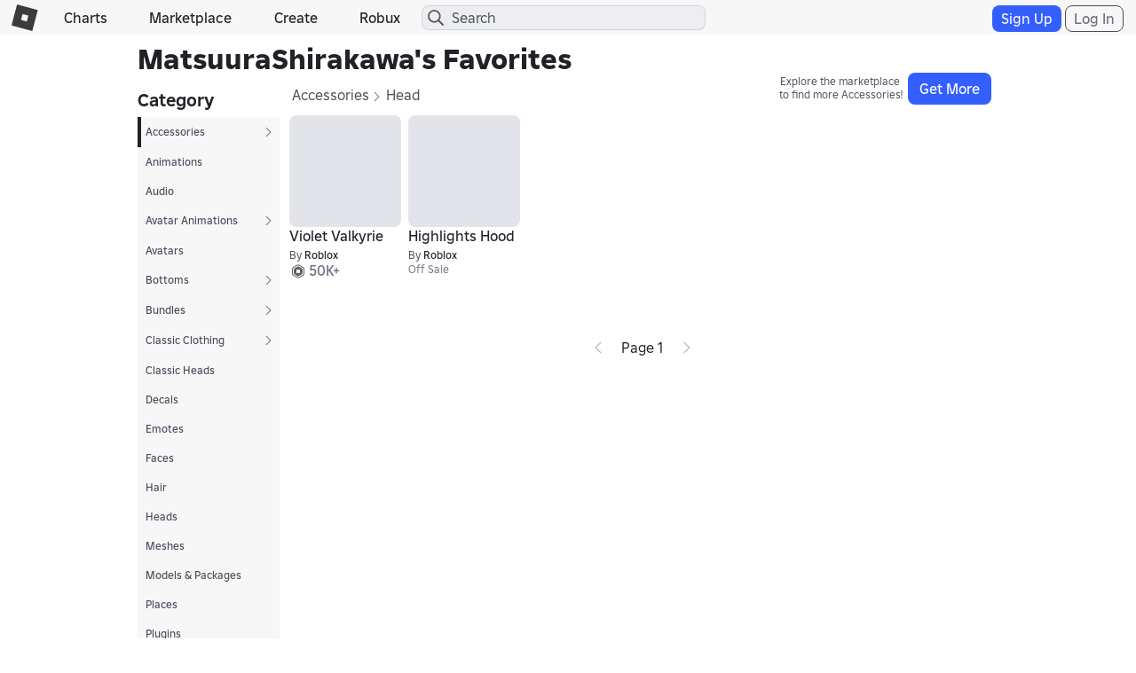

--- FILE ---
content_type: text/css
request_url: https://css.rbxcdn.com/e8453db8697a126c2e16b1e5fa6ce0cdb8faa484cfb989edf6f2f3fb524e1ca0-Favorites.css
body_size: 740
content:
.page-content{padding:0;min-height:350px}@media(max-width:991px){.page-content{padding:0 5px}}@media(max-width:767px){.page-content{padding:0 15px}}.rbx-tabs-vertical .category-tabs .menu-vertical{background-color:#fff}.rbx-tabs-vertical .category-tabs .menu-vertical.light-theme{background-color:#f7f7f8;color:#202227}.rbx-tabs-vertical .category-tabs .menu-vertical.light-theme.remove-panel{background-color:transparent}.light-theme .rbx-tabs-vertical .category-tabs .menu-vertical{background-color:#f7f7f8;color:#202227}.light-theme .rbx-tabs-vertical .category-tabs .menu-vertical.remove-panel{background-color:transparent}.rbx-tabs-vertical .category-tabs .menu-vertical.dark-theme{background-color:#272930;color:#f7f7f8}.rbx-tabs-vertical .category-tabs .menu-vertical.dark-theme.remove-panel{background-color:transparent}.dark-theme .rbx-tabs-vertical .category-tabs .menu-vertical{background-color:#272930;color:#f7f7f8}.dark-theme .rbx-tabs-vertical .category-tabs .menu-vertical.remove-panel{background-color:transparent}.rbx-tabs-vertical .nav-tabs{background-color:#fff}.rbx-tabs-vertical .nav-tabs.light-theme{background-color:#f7f7f8;color:#202227}.rbx-tabs-vertical .nav-tabs.light-theme.remove-panel{background-color:transparent}.light-theme .rbx-tabs-vertical .nav-tabs{background-color:#f7f7f8;color:#202227}.light-theme .rbx-tabs-vertical .nav-tabs.remove-panel{background-color:transparent}.rbx-tabs-vertical .nav-tabs.dark-theme{background-color:#272930;color:#f7f7f8}.rbx-tabs-vertical .nav-tabs.dark-theme.remove-panel{background-color:transparent}.dark-theme .rbx-tabs-vertical .nav-tabs{background-color:#272930;color:#f7f7f8}.dark-theme .rbx-tabs-vertical .nav-tabs.remove-panel{background-color:transparent}.rbx-tabs-vertical .tab-content-group{display:block;position:relative}.rbx-tabs-vertical .tab-content-group:after,.rbx-tabs-vertical .tab-content-group:before{content:" ";display:table}.rbx-tabs-vertical .tab-content-group:after{clear:both}.rbx-tabs-vertical .nav-tabs{display:block;float:left;margin-right:6px;width:150px}.rbx-tabs-vertical .tab-content{width:82%;width:calc(100% - 166px);margin:0}.rbx-tabs-vertical .rbx-tab{width:100%;height:40px}.rbx-tabs-vertical ul{border:none;width:100%}.rbx-tabs-vertical .category-tabs .menu-vertical{margin-right:6px;width:160px}.category-tabs{float:left}.category-dropdown,.subcategory-dropdown{display:none}.open .dropdown-menu{background-color:#fff;border:1px solid #ccc}.nav-tabs>li>a{margin-right:0}.assets-explorer-hide{visibility:hidden}.assets-explorer-main-content{position:relative;margin-bottom:0}.assets-explorer-main-content .item-cards{float:left;width:100%}.assets-explorer-main-content .item-cards thumbnail-2d{float:inherit}.assets-explorer-main-content .item-cards a.creator-name.text-link{display:inline}@media(max-width:767px){.assets-explorer-main-content .item-cards .item-card-container .item-card-name{max-height:48px}}.assets-explorer-main-content .item-cards .item-card-container .item-card-name .icon-premium-small{float:left;margin-right:4px;margin-top:2px}@media(max-width:767px){.assets-explorer-main-content .item-cards .item-card-container .item-card-name .icon-premium-small{background-size:100% auto;width:12px;height:12px;background-position:0 0}}.assets-explorer-main-content .item-cards .restriction-icon{position:absolute;bottom:-2px;left:-2px}.assets-explorer-main-content .pager-holder{float:left}.assets-explorer-main-content .pager-holder .pager{float:none;margin:12px auto}.content{max-width:970px;padding:0}.container-header{height:22px;padding:0 1%}.container-header .assets-explorer-title{float:left}.container-header .header-content{float:right;margin-top:-15px}.container-header .header-content .get-more{float:right;display:inline-block;width:300px;text-align:right;margin:2px 6px 0 0}.container-header .header-content .get-more-text{overflow:hidden;font-size:12px;font-weight:400}.container-header .subcategory-dropdown .dropdown-menu{max-height:400px}.icon-robux-sm{vertical-align:bottom}.recommendations-container{width:84%;width:calc(100% - 166px);float:right}@media(max-width:1024px){.container-header .header-content{display:none}}@media(max-width:767px){.rbx-tabs-vertical .tab-content{width:100%}.category-tabs{display:none}.category-dropdown{display:block}.category-dropdown h2{margin-top:0}.subcategory-dropdown{display:block}.recommendations-container{padding:0;width:100%}.container-header{padding:5px 0 0}.container-header .subcategory-dropdown{display:block;position:relative;width:100%}.place-header{height:auto}}.assets-explorer-join-btn{width:98%;margin:1%}.recommendations-header{height:0;margin-bottom:0}.current-items{-webkit-transition:all,.1s,ease-in-out;-o-transition:all,.1s,ease-in-out;transition:all,.1s,ease-in-out;opacity:1}.current-items:after,.current-items:before{content:" ";display:table}.current-items:after{clear:both}.hide-items{opacity:0}

--- FILE ---
content_type: text/css
request_url: https://css.rbxcdn.com/0c78732112b25b5e37a2649997142acaa78c8111502ba364152ff8f496fbd37e.css
body_size: 353
content:
#MasterContainer div.MediaPlayerControls{position:relative;margin:0;padding:0;width:0;height:0;border:0}#MasterContainer div.MediaPlayerIcon{background-repeat:no-repeat;width:25px;height:25px;border:0}#MasterContainer .MediaPlayerIcon.Play{background-position:0 0;cursor:pointer}#MasterContainer .MediaPlayerIcon.Play:hover{background-position:100% 0}#MasterContainer .MediaPlayerIcon.Pause{background-position:0;cursor:pointer}#MasterContainer .MediaPlayerIcon.Pause:hover{background-position:100%}#MasterContainer .MediaPlayerIcon.Error{background-position:0 100%}

--- FILE ---
content_type: application/javascript
request_url: https://js.rbxcdn.com/e59821e72af2fd66a42e49821454df6c47da88f90b97d22c97b23bbcd5394212-Favorites.js
body_size: 11971
content:
!function(){var a={414:function(e,t,a){var r={"./assetsExplorerComponent.js":25};function s(e){e=i(e);return a(e)}function i(e){if(a.o(r,e))return r[e];e=new Error("Cannot find module '"+e+"'");throw e.code="MODULE_NOT_FOUND",e}s.keys=function(){return Object.keys(r)},s.resolve=i,(e.exports=s).id=414},591:function(e,t,a){var r={"./assetsConstants.js":267,"./experimentConstants.js":881};function s(e){e=i(e);return a(e)}function i(e){if(a.o(r,e))return r[e];e=new Error("Cannot find module '"+e+"'");throw e.code="MODULE_NOT_FOUND",e}s.keys=function(){return Object.keys(r)},s.resolve=i,(e.exports=s).id=591},827:function(e,t,a){var r={"./assetsExplorerController.js":791};function s(e){e=i(e);return a(e)}function i(e){if(a.o(r,e))return r[e];e=new Error("Cannot find module '"+e+"'");throw e.code="MODULE_NOT_FOUND",e}s.keys=function(){return Object.keys(r)},s.resolve=i,(e.exports=s).id=827},986:function(e,t,a){var r={"./assetsMessageService.js":253,"./assetsService.js":624};function s(e){e=i(e);return a(e)}function i(e){if(a.o(r,e))return r[e];e=new Error("Cannot find module '"+e+"'");throw e.code="MODULE_NOT_FOUND",e}s.keys=function(){return Object.keys(r)},s.resolve=i,(e.exports=s).id=986},583:function(e,t,a){var r={"./itemCardUtility.js":13};function s(e){e=i(e);return a(e)}function i(e){if(a.o(r,e))return r[e];e=new Error("Cannot find module '"+e+"'");throw e.code="MODULE_NOT_FOUND",e}s.keys=function(){return Object.keys(r)},s.resolve=i,(e.exports=s).id=583},471:function(e,t,a){var r={"./components/templates/assetsExplorer.html":712};function s(e){e=i(e);return a(e)}function i(e){if(a.o(r,e))return r[e];e=new Error("Cannot find module '"+e+"'");throw e.code="MODULE_NOT_FOUND",e}s.keys=function(){return Object.keys(r)},s.resolve=i,(e.exports=s).id=471},394:function(e,t,a){var r={"./favoritesComponent.js":331};function s(e){e=i(e);return a(e)}function i(e){if(a.o(r,e))return r[e];e=new Error("Cannot find module '"+e+"'");throw e.code="MODULE_NOT_FOUND",e}s.keys=function(){return Object.keys(r)},s.resolve=i,(e.exports=s).id=394},410:function(e,t,a){var r={"./favoritesConstants.js":600};function s(e){e=i(e);return a(e)}function i(e){if(a.o(r,e))return r[e];e=new Error("Cannot find module '"+e+"'");throw e.code="MODULE_NOT_FOUND",e}s.keys=function(){return Object.keys(r)},s.resolve=i,(e.exports=s).id=410},490:function(e,t,a){var r={"./favoritesContentController.js":156};function s(e){e=i(e);return a(e)}function i(e){if(a.o(r,e))return r[e];e=new Error("Cannot find module '"+e+"'");throw e.code="MODULE_NOT_FOUND",e}s.keys=function(){return Object.keys(r)},s.resolve=i,(e.exports=s).id=490},989:function(e,t,a){var r={"./favoritesService.js":711};function s(e){e=i(e);return a(e)}function i(e){if(a.o(r,e))return r[e];e=new Error("Cannot find module '"+e+"'");throw e.code="MODULE_NOT_FOUND",e}s.keys=function(){return Object.keys(r)},s.resolve=i,(e.exports=s).id=989},866:function(e,t,a){var r={"./components/templates/favorites.html":94};function s(e){e=i(e);return a(e)}function i(e){if(a.o(r,e))return r[e];e=new Error("Cannot find module '"+e+"'");throw e.code="MODULE_NOT_FOUND",e}s.keys=function(){return Object.keys(r)},s.resolve=i,(e.exports=s).id=866},525:function(e){function i(e){return e.replace(/([a-z])([A-Z])/g,"$1-$2").toLowerCase()}function n(e){return e.split("/").pop().replace(".html","")}var t={importFilesUnderPath:function(e){e.keys().forEach(e)},templateCacheGenerator:function(e,t,r,s){return e.module(t,[]).run(["$templateCache",function(a){r&&r.keys().forEach(function(e){var t=i(n(e));a.put(t,r(e))}),s&&s.keys().forEach(function(e){var t=i(n(e));a.put(t,s(e).replace(/<\/?script[^>]*>/gi,""))})}])}};e.exports=t},837:function(e,t,a){"use strict";var r=a(127),r=a.n(r),o=a(577),r=r().module("assetsExplorer",["robloxApp","assetsExplorerAppTemplates","ui.bootstrap","thumbnails","cursorPagination","ui.router","cursorPagination","verticalMenu"]).config(["$stateProvider","$urlRouterProvider","$locationProvider","languageResourceProvider",function(e,t,a,r){var s=new o.TranslationResourceProvider,i=s.getTranslationResource("Feature.Inventory"),n=s.getTranslationResource("Common.AssetTypes"),s=s.getTranslationResource("CommonUI.Controls");r.setTranslationResources([i,n,s]);s=window.location.href;-1!==s.indexOf("#")&&-1===s.indexOf("#!")&&(window.location.href=s.replace("#","#!")),a.html5Mode(!1),a.hashPrefix("!");n=(n.get("Label.Accessories")||"accessories").toLowerCase();t.otherwise("/".concat(n)),e.state("category",{url:"/{categoryName}"}),e.state("subcategory",{url:"/{categoryName}/{subcategoryName}"})}]);t.A=r},25:function(e,t,a){"use strict";a.r(t);var r={templateUrl:"assets-explorer",bindings:{userId:"<",assetsPager:"<",assets:"<",currentData:"<",pageType:"<",showCreatorName:"<",categories:"<",canViewInventory:"<"},controller:"assetsExplorerController"};a(837).A.component("assetsExplorer",r),t.default=r},267:function(e,t,a){"use strict";a.r(t);var r=a(577),s=a(837),a=a(106),r={endpoints:{getCatalogMetadata:{url:"".concat(r.EnvironmentUrls.catalogApi,"/v1/catalog/metadata"),retryable:!0,withCredentials:!0},getAssetToCatalogCategory:{url:"".concat(r.EnvironmentUrls.catalogApi,"/v1/asset-to-category")},getAssetToCatalogSubcategory:{url:"".concat(r.EnvironmentUrls.catalogApi,"/v1/asset-to-subcategory")},postItemDetails:{url:"".concat(r.EnvironmentUrls.catalogApi,"/v1/catalog/items/details"),retryable:!0,withCredentials:!0}},types:{myGames:"MyGames",otherGames:"OtherGames",privateServers:"PrivateServers",myPrivateServers:"MyPrivateServers",otherPrivateServers:"OtherPrivateServers",place:"Place",places:"Places",badges:"Badges",gamePasses:"Game Passes",avatarAnimations:"AvatarAnimations",badge:"Badge",gamePass:"GamePass",decal:"Decal",model:"Model",audio:"Audio",video:"Video",plugin:"Plugin",animation:"Animation",meshPart:"MeshPart",accessories:"Accessories"},assetTypeIds:{badge:21,gamePass:34,place:9,avatar:16,bundle:32},itemTypes:{asset:"asset",badge:"badge",game:"game",gamePass:"gamePass",bundle:"bundle",avatar:"avatar"},favorites:"favorites",catalog:"catalog",library:"library",currentCatalogContext:"2",defaultLayoutData:{isPremiumIconOnItemTilesEnabled:!1,isPremiumPriceOnItemTilesEnabled:!1},userTypes:{user:1,group:2},robloxSystemUserId:1,dynamicHeadRestrictionName:"Live",collectibleRestrictionName:"Collectible",itemRestrictionTypes:{thirteenPlus:"ThirteenPlus",limitedUnique:"LimitedUnique",limited:"Limited",rthro:"Rthro",dynamicHead:"Live",collectible:"Collectible"},itemRestrictionIcons:{thirteenPlus:"icon-thirteen-plus-label",limited:"icon-limited-label",limitedUnique:"icon-limited-unique-label",thirteenPlusLimited:"icon-thirteen-plus-limited-label",thirteenPlusLimitedUnique:"icon-thirteen-plus-limited-unique-label",rthroLabel:"icon-rthro-label",rthroLimitedLabel:"icon-rthro-limited-label",dynamicHead:"icon-default-dynamichead",collectible:"icon-limited-unique-label"},itemType:{asset:1,bundle:2,look:3},userTypesString:{user:"User",group:"Group"},bundleMarketplaceCategoryMapping:{1:{category:17},4:{category:4,subcategory:66},2:{category:12,subcategory:38}},creatorStoreAssetTypeIds:Object.keys(a.J).map(Number),creatorStoreAssetAbsoluteUrl:"https://create.".concat(r.EnvironmentUrls.domain,"/store/asset/{assetId}?assetType={assetType}&externalSource=www"),favoriteCategories:[{name:"Classic Heads",displayName:"Classic Heads",categoryType:"Head",items:[{name:"Classic Heads",displayName:"Classic Heads",id:17,type:"AssetType",categoryType:"Head"}]},{name:"Faces",displayName:"Faces",categoryType:"Face",items:[{name:"Faces",displayName:"Faces",id:18,type:"AssetType",categoryType:"Face"}]},{name:"Decals",displayName:"Decals",categoryType:"Decal",items:[{name:"Decals",displayName:"Decals",id:13,type:"AssetType",categoryType:"Decal"}]},{name:"Models",displayName:"Models & Packages",categoryType:"Model",items:[{name:"Models & Packages",displayName:"Models & Packages",id:10,type:"AssetType",categoryType:"Model"}]},{name:"Plugins",displayName:"Plugins",categoryType:"Plugin",items:[{name:"Plugins",displayName:"Plugins",id:38,type:"AssetType",categoryType:"Plugin"}]},{name:"Animations",displayName:"Animations",categoryType:"Animation",items:[{name:"Animations",displayName:"Animations",id:24,type:"AssetType",categoryType:"Animation"}]},{name:"Audio",displayName:"Audio",categoryType:"Audio",items:[{name:"Audio",displayName:"Audio",id:3,type:"AssetType",categoryType:"Audio"}]},{name:"MeshParts",displayName:"Meshes",categoryType:"MeshPart",items:[{name:"Meshes",displayName:"Meshes",id:40,type:"AssetType",categoryType:"MeshPart"}]},{name:"Heads",displayName:"Heads",categoryType:"DynamicHead",items:[{name:"Heads",displayName:"Heads",id:4,type:"Bundle",categoryType:"DynamicHead"}]},{name:"Video",displayName:"Video",categoryType:"Video",items:[{name:"Video",displayName:"Video",id:62,type:"AssetType",categoryType:"Video"}]},{name:"Bundles",displayName:"Bundles",categoryType:"Bundle",items:[{name:"Body Parts",displayName:"Body Parts",id:1,type:"Bundle",categoryType:"BodyParts"},{name:"Avatar Animations",displayName:"Avatar Animations",id:2,type:"Bundle",categoryType:"AvatarAnimations"}]},{name:"Accessories",displayName:"Accessories",categoryType:"Accessories",items:[{name:"Head",displayName:"Head",id:8,type:"AssetType",categoryType:"Hat"},{name:"Face",displayName:"Face",id:42,type:"AssetType",categoryType:"FaceAccessory"},{name:"Neck",displayName:"Neck",id:43,type:"AssetType",categoryType:"NeckAccessory"},{name:"Shoulder",displayName:"Shoulder",id:44,type:"AssetType",categoryType:"ShoulderAccessory"},{name:"Front",displayName:"Front",id:45,type:"AssetType",categoryType:"FrontAccessory"},{name:"Back",displayName:"Back",id:46,type:"AssetType",categoryType:"BackAccessory"},{name:"Waist",displayName:"Waist",id:47,type:"AssetType",categoryType:"WaistAccessory"},{name:"Gear",displayName:"Gear",id:19,type:"AssetType",categoryType:"Gear"}]},{name:"Classic Clothing",displayName:"Classic Clothing",categoryType:"ClassicClothing",items:[{name:"Classic T-shirts",displayName:"Classic T-shirts",id:2,type:"AssetType",categoryType:"TShirt"},{name:"Classic Shirts",displayName:"Classic Shirts",id:11,type:"AssetType",categoryType:"Shirt"},{name:"Classic Pants",displayName:"Classic Pants",id:12,type:"AssetType",categoryType:"Pants"}]},{name:"Hair Accessories",displayName:"Hair",categoryType:"HairAccessory",items:[{name:"Hair",displayName:"Hair",id:41,type:"AssetType",categoryType:"HairAccessory"}]},{name:"Tops",displayName:"Tops",categoryType:"Tops",items:[{name:"T-shirts",displayName:"T-shirts",id:64,type:"AssetType",categoryType:"TShirtAccessory"},{name:"Shirts",displayName:"Shirts",id:65,type:"AssetType",categoryType:"ShirtAccessory"},{name:"Sweaters",displayName:"Sweaters",id:68,type:"AssetType",categoryType:"SweaterAccessory"},{name:"Jackets",displayName:"Jackets",id:67,type:"AssetType",categoryType:"JacketAccessory"}]},{name:"Bottoms",displayName:"Bottoms",categoryType:"Bottoms",items:[{name:"Pants",displayName:"Pants",id:66,type:"AssetType",categoryType:"PantsAccessory"},{name:"Shorts",displayName:"Shorts",id:69,type:"AssetType",categoryType:"ShortsAccessory"},{name:"Skirts",displayName:"Skirts",id:72,type:"AssetType",categoryType:"SkirtsAccessory"}]},{name:"Shoes",displayName:"Shoes",categoryType:"Shoes",items:[{name:"Left Shoe",displayName:"Left Shoe",id:70,type:"AssetType",categoryType:"LeftShoeAccessory"},{name:"Right Shoe",displayName:"Right Shoe",id:71,type:"AssetType",categoryType:"RightShoeAccessory"}]},{name:"Emote Animations",displayName:"Emotes",categoryType:"EmoteAnimation",items:[{name:"Emotes",displayName:"Emotes",id:61,type:"AssetType",categoryType:"EmoteAnimation"}]},{name:"Places",displayName:"Places",categoryType:"Place",items:[{name:"Places",displayName:"Places",id:9,type:"AssetType",categoryType:"Place"}]},{name:"Avatar Animations",displayName:"Avatar Animations",categoryType:"AvatarAnimations",items:[{name:"Run",displayName:"Run",id:53,type:"AssetType",categoryType:"AvatarAnimations"},{name:"Walk",displayName:"Walk",id:55,type:"AssetType",categoryType:"AvatarAnimations"},{name:"Fall",displayName:"Fall",id:50,type:"AssetType",categoryType:"AvatarAnimations"},{name:"Jump",displayName:"Jump",id:52,type:"AssetType",categoryType:"AvatarAnimations"},{name:"Idle",displayName:"Idle",id:51,type:"AssetType",categoryType:"AvatarAnimations"},{name:"Swim",displayName:"Swim",id:54,type:"AssetType",categoryType:"AvatarAnimations"},{name:"Climb",displayName:"Climb",id:48,type:"AssetType",categoryType:"AvatarAnimations"}]}],inventoryCategories:[{name:"Classic Heads",displayName:"Classic Heads",categoryType:"Head",items:[{name:"Classic Heads",displayName:"Classic Heads",id:17,type:"AssetType",categoryType:"Head"}]},{name:"Faces",displayName:"Faces",categoryType:"Face",items:[{name:"Faces",displayName:"Faces",id:18,type:"AssetType",categoryType:"Face"}]},{name:"Decals",displayName:"Decals",categoryType:"Decal",items:[{name:"Decals",displayName:"Decals",id:13,type:"AssetType",categoryType:"Decal"}]},{name:"Models",displayName:"Models & Packages",categoryType:"Model",items:[{name:"Models & Packages",displayName:"Models & Packages",id:10,type:"AssetType",categoryType:"Model"}]},{name:"Plugins",displayName:"Plugins",categoryType:"Plugin",items:[{name:"Plugins",displayName:"Plugins",id:38,type:"AssetType",categoryType:"Plugin"}]},{name:"Animations",displayName:"Animations",categoryType:"Animation",items:[{name:"Animations",displayName:"Animations",id:24,type:"AssetType",categoryType:"Animation"}]},{name:"Audio",displayName:"Audio",categoryType:"Audio",items:[{name:"Audio",displayName:"Audio",id:3,type:"AssetType",categoryType:"Audio"}]},{name:"MeshParts",displayName:"Meshes",categoryType:"MeshPart",items:[{name:"Meshes",displayName:"Meshes",id:40,type:"AssetType",categoryType:"MeshPart"}]},{name:"Heads",displayName:"Heads",categoryType:"DynamicHead",items:[{name:"Heads",displayName:"Heads",id:4,type:"Bundle",categoryType:"DynamicHead"}]},{name:"Video",displayName:"Video",categoryType:"Video",items:[{name:"Video",displayName:"Video",id:62,type:"AssetType",categoryType:"Video"}]},{name:"Bundles",displayName:"Bundles",categoryType:"Bundle",items:[{name:"Body Parts",displayName:"Body Parts",id:1,type:"Bundle",categoryType:"BodyParts"}]},{name:"Accessories",displayName:"Accessories",categoryType:"Accessories",items:[{name:"Head",displayName:"Head",id:8,type:"AssetType",categoryType:"Hat"},{name:"Face",displayName:"Face",id:42,type:"AssetType",categoryType:"FaceAccessory"},{name:"Neck",displayName:"Neck",id:43,type:"AssetType",categoryType:"NeckAccessory"},{name:"Shoulder",displayName:"Shoulder",id:44,type:"AssetType",categoryType:"ShoulderAccessory"},{name:"Front",displayName:"Front",id:45,type:"AssetType",categoryType:"FrontAccessory"},{name:"Back",displayName:"Back",id:46,type:"AssetType",categoryType:"BackAccessory"},{name:"Waist",displayName:"Waist",id:47,type:"AssetType",categoryType:"WaistAccessory"},{name:"Gear",displayName:"Gear",id:19,type:"AssetType",categoryType:"Gear"}]},{name:"Classic Clothing",displayName:"Classic Clothing",categoryType:"ClassicClothing",items:[{name:"Classic T-shirts",displayName:"Classic T-shirts",id:2,type:"AssetType",categoryType:"TShirt"},{name:"Classic Shirts",displayName:"Classic Shirts",id:11,type:"AssetType",categoryType:"Shirt"},{name:"Classic Pants",displayName:"Classic Pants",id:12,type:"AssetType",categoryType:"Pants"}]},{name:"Hair Accessories",displayName:"Hair",categoryType:"HairAccessory",items:[{name:"Hair",displayName:"Hair",id:41,type:"AssetType",categoryType:"HairAccessory"}]},{name:"Tops",displayName:"Tops",categoryType:"Tops",items:[{name:"T-shirts",displayName:"T-shirts",id:64,type:"AssetType",categoryType:"TShirtAccessory"},{name:"Shirts",displayName:"Shirts",id:65,type:"AssetType",categoryType:"ShirtAccessory"},{name:"Sweaters",displayName:"Sweaters",id:68,type:"AssetType",categoryType:"SweaterAccessory"},{name:"Jackets",displayName:"Jackets",id:67,type:"AssetType",categoryType:"JacketAccessory"}]},{name:"Bottoms",displayName:"Bottoms",categoryType:"Bottoms",items:[{name:"Pants",displayName:"Pants",id:66,type:"AssetType",categoryType:"PantsAccessory"},{name:"Shorts",displayName:"Shorts",id:69,type:"AssetType",categoryType:"ShortsAccessory"},{name:"Skirts",displayName:"Skirts",id:72,type:"AssetType",categoryType:"SkirtsAccessory"}]},{name:"Shoes",displayName:"Shoes",categoryType:"Shoes",items:[{name:"Left Shoe",displayName:"Left Shoe",id:70,type:"AssetType",categoryType:"LeftShoeAccessory"},{name:"Right Shoe",displayName:"Right Shoe",id:71,type:"AssetType",categoryType:"RightShoeAccessory"}]},{name:"Emote Animations",displayName:"Emotes",categoryType:"EmoteAnimation",items:[{name:"Emotes",displayName:"Emotes",id:61,type:"AssetType",categoryType:"EmoteAnimation"}]},{name:"Places",displayName:"Places",categoryType:"Place",items:[{name:"Places",displayName:"Places",id:9,type:"AssetType",categoryType:"Place"}]},{name:"Badges",displayName:"Badges",categoryType:"Badge",items:[{name:"Badges",displayName:"Badges",id:21,type:"AssetType",categoryType:"Badge"}]},{name:"Game Passes",displayName:"Passes",categoryType:"GamePass",items:[{name:"Passes",displayName:"Passes",id:34,type:"AssetType",categoryType:"GamePass"}]},{name:"Avatar Animations",displayName:"Avatar Animations",categoryType:"AvatarAnimations",items:[{name:"Run",displayName:"Run",id:53,type:"AssetType",categoryType:"AvatarAnimations"},{name:"Walk",displayName:"Walk",id:55,type:"AssetType",categoryType:"AvatarAnimations"},{name:"Fall",displayName:"Fall",id:50,type:"AssetType",categoryType:"AvatarAnimations"},{name:"Jump",displayName:"Jump",id:52,type:"AssetType",categoryType:"AvatarAnimations"},{name:"Idle",displayName:"Idle",id:51,type:"AssetType",categoryType:"AvatarAnimations"},{name:"Swim",displayName:"Swim",id:54,type:"AssetType",categoryType:"AvatarAnimations"},{name:"Climb",displayName:"Climb",id:48,type:"AssetType",categoryType:"AvatarAnimations"}]}]};s.A.constant("assetsConstants",r),t.default=r},881:function(e,t,a){"use strict";a.r(t);var r=a(577),s=r.EnvironmentUrls.apiGatewayUrl,r={getExperimentationValues:function(e,t,a){return{url:"".concat(s,"/product-experimentation-platform/v1/projects/").concat(e,"/layers/").concat(t,"/values?parameters=").concat(a.join(",")),withCredentials:!0}}};t.default={url:r,parameterNames:{},layerNames:{},defaultProjectId:1}},791:function(e,t,a){"use strict";a.r(t);var c=a(577),r=a(837),l=a(907);function i(t,e){var a,r=Object.keys(t);return Object.getOwnPropertySymbols&&(a=Object.getOwnPropertySymbols(t),e&&(a=a.filter(function(e){return Object.getOwnPropertyDescriptor(t,e).enumerable})),r.push.apply(r,a)),r}function m(r){for(var e=1;e<arguments.length;e++){var s=null!=arguments[e]?arguments[e]:{};e%2?i(Object(s),!0).forEach(function(e){var t,a;t=r,e=s[a=e],a in t?Object.defineProperty(t,a,{value:e,enumerable:!0,configurable:!0,writable:!0}):t[a]=e}):Object.getOwnPropertyDescriptors?Object.defineProperties(r,Object.getOwnPropertyDescriptors(s)):i(Object(s)).forEach(function(e){Object.defineProperty(r,e,Object.getOwnPropertyDescriptor(s,e))})}return r}function s(t,a,r,i,n){var o=this;o.itemDetailCache={};var s=m({},r.defaultLayoutData);o.makeUrlFriendly=i.makeUrlFriendly,o.shouldShowPremiumIcon=function(e){return!!s.isPremiumIconOnItemTilesEnabled&&!(!e.Product||!e.Product.PremiumPriceInRobux)},o.getDisplayPrice=function(e){if(e.Product)return s.isPremiumPriceOnItemTilesEnabled&&e.Product.PremiumPriceInRobux?e.Product.PremiumPriceInRobux:e.Product.PriceInRobux},o.doesItemHavePrice=function(e){return!!e.Product&&!!(e.Product.PriceInRobux||e.Product.PremiumPriceInRobux&&s.isPremiumPriceOnItemTilesEnabled)};o.$onInit=function(){t.assetsPager=o.assetsPager;var e=new c.DeviceMeta;o.staticData={canViewInventory:"True"===o.canViewInventory,isLibraryLinkEnabled:!e.isInApp&&!(e.isPhone||e.isTablet),isOwnPage:Number(c.CurrentUser.userId)===(0,l.y)()},o.assetsConstants=r,o.getInventoryEmptyMessage=a.getInventoryEmptyMessage,o.getInventoryNewItemsMessage=a.getInventoryNewItemsMessage,o.showMessageToFindNewItems=a.showMessageToFindNewItems,o.getExploreMessage=a.getExploreMessage,i.getCatalogMetadata().then(function(e){var t=e.isPremiumIconOnItemTilesEnabled,e=e.isPremiumPriceOnItemTilesEnabled;s.isPremiumIconOnItemTilesEnabled=t,s.isPremiumPriceOnItemTilesEnabled=e})},o.$onChanges=function(){if(o.assets){for(var e=[],t=0;t<o.assets.length;t++){var a=o.assets[t];o.currentData.itemSection&&"catalog"===o.currentData.itemSection.toLowerCase()&&a.hydrationRequired&&(o.itemDetailCache[a.itemType],1)&&(a.id||(a.id=a.assetId),e.push({id:a.id,itemType:a.itemType}))}0<e.length&&i.postItemDetails(e).then(function(e){e.data.forEach(function(e){o.itemDetailCache[e.itemType]||(o.itemDetailCache[e.itemType]={}),o.itemDetailCache[e.itemType][e.id]=e});for(var t=0;t<o.assets.length;t++){var a=o.assets[t];a.hydrationRequired&&o.itemDetailCache[a.itemType]&&o.itemDetailCache[a.itemType][a.id]&&(o.assets[t]=n.mapCatalogDetailsToInventoryItemCard(a,o.itemDetailCache[a.itemType][a.id]))}})}else for(var r=0;r<o.assets.length;r++){var s=o.assets[r];s.hydrationRequired&&o.itemDetailCache[s.itemType]&&o.itemDetailCache[s.itemType][s.id]&&(o.assets[r]=n.mapCatalogDetailsToInventoryItemCard(s,o.itemDetailCache[s.itemType][s.id]))}}}s.$inject=["$scope","assetsMessageService","assetsConstants","assetsService","itemCardUtility"],r.A.controller("assetsExplorerController",s),t.default=s},253:function(e,t,a){"use strict";a.r(t),a.d(t,{default:function(){return i}});function n(e){return e}function r(e,t){if(!e)return e;var a=(t=t||{}).width||50,r="string"==typeof t.indent?t.indent:"",s=t.newline||"\n"+r,i="function"==typeof t.escape?t.escape:n,a=".{1,"+a+"}";return!0!==t.cut&&(a+="([\\s​]+|$)|[^\\s​]+?([\\s​]+|$)"),a=new RegExp(a,"g"),s=r+(e.match(a)||[]).map(function(e){return"\n"===e.slice(-1)&&(e=e.slice(0,e.length-1)),i(e)}).join(s),!0===t.trim&&(s=s.replace(/[ \t]*$/gm,"")),s}var a=a(837),o=function(e,t){var a=function(e,t){t=r(e,{width:Math.ceil(e.length/t)});return{initialWordWrap:t,length:t.split("\n").length}}(e,t);return a.length>t?r(e,{width:Math.ceil(e.length/(.75*t))}):a.initialWordWrap};function s(s,i){return{getInventoryEmptyMessage:function(e,t){return e?t===s.favorites?i.get("Message.YouHaveNoFavoritesCategory"):i.get("Message.YouHaveNoItemsCategory"):t===s.favorites?i.get("Message.UserHasNoFavoritesCategory"):i.get("Message.UserHasNoItemsCategory")},getInventoryNewItemsMessage:function(e,t,a,r){return e?t===s.library?i.get("Message.TryLibraryLink",{startLink:a,endLink:r}):t===s.catalog?i.get("Message.TryMarketplaceLink",{startLink:a,endLink:r}):"":t===s.library?i.get("Message.TryLibraryForItems"):t===s.catalog?i.get("Message.TryMarketplaceForItems"):""},getExploreMessage:function(e,t){if("library"===e){var a=i.get("Message.ExploreLibraryForItems",{itemsPlural:t});return o(a,2)}a=i.get("Message.ExploreMarketplaceForItems",{itemsPlural:t});return o(a,2)},showMessageToFindNewItems:function(e,t,a){return t=t||{},a=a||{},e!==s.types.favorites&&a.categoryType!==s.types.badge&&a.categoryType!==s.types.gamePass&&t.categoryType!==s.types.place}}}s.$inject=["assetsConstants","languageResource"],a.A.factory("assetsMessageService",s);var i=s},624:function(e,t,a){"use strict";a.r(t);var l=a(577),m=a(260),u=a(106),r=a(837),y=a(907);function s(n,s,t,a,i,r){function o(e){var t=e,a=n.userTypes,r=n.robloxSystemUserId,s=e.Name,i=e.Type,e=e.Id;a.user===i&&r!==e&&l.DisplayNames.Enabled()?t.nameForDisplay=s.startsWith("@")?s:m.concatTexts.concat(["",s]):t.nameForDisplay=s}function c(e){var t=n.userTypes,a=n.userTypesString;switch(e.toLowerCase()){case a.user.toLowerCase():return t.user;case a.group.toLowerCase():return t.group;default:return t.user}}return{currentPage:0,itemsPerPage:30,userId:(0,y.y)(),assetTypeId:0,getItemSection:function(e){switch(e.categoryType){case n.types.decal:case n.types.model:case n.types.audio:case n.types.video:case n.types.plugin:case n.types.meshPart:return n.library}switch(e.categoryType){case n.types.place:case n.types.badge:case n.types.gamePass:case n.types.animation:case n.types.privateServers:return null}return n.catalog},makeUrlFriendly:function(e){return e.split(" ").join("-").toLowerCase()},setCategory:function(e){e=(this.currentCategory=e).items[0];return this.setSubcategory(e),!0},setSubcategory:function(e){return null!=e&&(this.currentSubcategory=e,this.assetTypeId=this.currentSubcategory.id),!0},setPage:function(e){return e<0?(a.debug("Invalid attempt to set page to page ".concat(e)),!1):(this.currentPage=e,!0)},convertCreatorTypeStringToNumber:c,translateWwwItem:function(e){var t=e.Item.AssetId,a=n.itemTypes.asset,r=i.thumbnailTypes.assetThumbnail;e.Item.AssetType===n.assetTypeIds.badge?(a=n.itemTypes.badge,r=i.thumbnailTypes.badgeIcon):e.Item.AssetType===n.assetTypeIds.gamePass?(a=n.itemTypes.gamePass,r=i.thumbnailTypes.gamePassIcon):e.Item.AssetType===n.assetTypeIds.place&&e.Item.UniverseId&&(t=e.Item.UniverseId,a=n.itemTypes.game,r=i.thumbnailTypes.gameIcon),e.itemV2={id:t,type:a,thumbnail:{type:r}},e.Creator&&o(e.Creator),e.itemType="Asset"},translatePrivateServer:function(e){e.Item={Name:e.name,AbsoluteUrl:l.Endpoints.getAbsoluteUrl("/games/".concat(e.placeId,"#!/game-instances"))},e.itemV2={id:e.universeId,type:n.itemTypes.game,thumbnail:{type:i.thumbnailTypes.gameIcon}},e.Creator={Id:e.ownerId,Type:n.userTypes.user,Name:e.ownerName,CreatorProfileLink:l.Endpoints.getAbsoluteUrl("/users/".concat(e.ownerId,"/profile"))},o(e.Creator),e.Product={IsFree:null===e.priceInRobux,TranslateFree:null===e.priceInRobux,PriceInRobux:e.priceInRobux},e.itemType="Asset"},translatePlace:function(e){e.Item={Name:e.name,AbsoluteUrl:l.Endpoints.getAbsoluteUrl("/games/".concat(e.placeId))},e.itemV2={id:e.universeId,type:n.itemTypes.game,thumbnail:{type:i.thumbnailTypes.gameIcon}},e.Creator={Id:e.creator.id,Type:e.creator.type,Name:e.creator.name,CreatorProfileLink:e.creator.type===n.userTypesString.user?l.Endpoints.getAbsoluteUrl("/users/".concat(e.creator.id,"/profile")):l.Endpoints.getAbsoluteUrl("/groups/".concat(e.creator.id))},o(e.Creator),e.Product={IsFree:null===e.priceInRobux,PriceInRobux:e.priceInRobux},e.itemType="Asset"},translateFavoritePlace:function(e){e.Item={Name:e.name,AbsoluteUrl:l.Endpoints.getAbsoluteUrl("/games/".concat(e.rootPlace.id))},e.itemV2={id:e.id,type:n.itemTypes.game,thumbnail:{type:i.thumbnailTypes.gameIcon}};var t=e.creator,a=t.id,r=t.type,t=t.name,r=c(r);e.Creator={Id:a,Type:r,Name:t,CreatorProfileLink:r===n.userTypes.user?l.Endpoints.getAbsoluteUrl("/users/".concat(a,"/profile")):l.Endpoints.getAbsoluteUrl("/groups/".concat(a))},o(e.Creator),e.Product={IsFree:null===e.price,PriceInRobux:e.price},e.itemType="Asset"},translateCatalogItem:function(e){var t=e.id,a=n.itemTypes.bundle,r=i.thumbnailTypes.bundleThumbnail;e.Item={Name:e.name,AbsoluteUrl:l.Endpoints.getAbsoluteUrl("/bundles/".concat(e.id))},e.itemV2={id:t,type:a,thumbnail:{type:r}},e.creator&&(a=(t=e.creator).id,r=t.type,t=t.name,e.Creator={Id:a,Type:r,Name:t},o(e.Creator)),e.itemType="Bundle",e.hydrationRequired=!0},translateFavoriteLook:function(e){e.Item={Name:e.name,AbsoluteUrl:l.Endpoints.getAbsoluteUrl("/looks/".concat(e.id))},e.itemV2={id:e.id,type:n.itemTypes.look,thumbnail:{type:i.thumbnailTypes.lookThumbnail}};var t=c(e.creatorType);e.Creator={Id:e.creatorTargetId,Type:t,Name:e.creatorName,CreatorProfileLink:t===n.userTypes.user?l.Endpoints.getAbsoluteUrl("/users/".concat(e.creatorTargetId,"/profile")):l.Endpoints.getAbsoluteUrl("/groups/".concat(e.creatorTargetId))},o(e.Creator),e.Product={IsFree:null===e.price||0===e.price,PriceInRobux:e.price},e.itemType="Look",r.mapItemRestrictionIcons(e)},translateFavoriteAsset:function(e){e.Item={Name:e.name,AbsoluteUrl:l.Endpoints.getAbsoluteUrl("/catalog/".concat(e.id))},e.itemV2={id:e.id,type:n.itemTypes.asset,thumbnail:{type:i.thumbnailTypes.assetThumbnail}};var t=c(e.creatorType);e.Creator={Id:e.creatorTargetId,Type:t,Name:e.creatorName,CreatorProfileLink:t===n.userTypes.user?l.Endpoints.getAbsoluteUrl("/users/".concat(e.creatorTargetId,"/profile")):l.Endpoints.getAbsoluteUrl("/groups/".concat(e.creatorTargetId))},o(e.Creator),e.Product={IsFree:null===e.price||0===e.price,PriceInRobux:e.lowestPrice||e.price},e.itemType="Asset",r.mapItemRestrictionIcons(e)},translateBadgeItem:function(e){e.Item={Name:e.displayName,AbsoluteUrl:l.Endpoints.getAbsoluteUrl("/badges/".concat(e.id))},e.itemV2={id:e.id,type:n.itemTypes.badge,thumbnail:{type:i.thumbnailTypes.badgeIcon}};var t=e.creator,a=t.id,r=t.type,t=t.name,r=c(r);e.Creator={Id:a,Type:r,Name:t,CreatorProfileLink:r===n.userTypes.user?l.Endpoints.getAbsoluteUrl("/users/".concat(a)):l.Endpoints.getAbsoluteUrl("/groups/".concat(a))},o(e.Creator),e.ItemType="Badge",e.hydrationRequired=!1},translateGamePassItem:function(e){e.Item={Name:e.name,AbsoluteUrl:l.Endpoints.getAbsoluteUrl("/game-pass/".concat(e.gamePassId))},e.itemV2={id:e.gamePassId,type:n.itemTypes.gamePass,thumbnail:{type:i.thumbnailTypes.gamePassIcon}},e.Product={PriceInRobux:e.price,IsForSale:e.isForSale};var t=c(e.creator.creatorType);e.Creator={Id:e.creator.name,Type:t,Name:e.creator.name,CreatorProfileLink:t===n.userTypes.user?l.Endpoints.getAbsoluteUrl("/users/".concat(e.creator.creatorId)):l.Endpoints.getAbsoluteUrl("/groups/".concat(e.creator.creatorId))},o(e.Creator)},formatInventoryV2Asset:function(e){e.hydrationRequired=!0,e.itemDetailsLoading=!0,e.itemType="Asset"},formatCreatorStoreAsset:function(e,t,a){var r=e.assetId,a=u.J[a];e.id=r,e.itemType="Asset",e.hydrationRequired=!1,e.itemDetailsLoading=!1,e.hidePrice=!0,e.Item={Name:e.assetName,AbsoluteUrl:s("formatString")(n.creatorStoreAssetAbsoluteUrl,{assetId:r,assetType:a})},e.itemV2={id:r,type:n.itemTypes.asset,thumbnail:{type:i.thumbnailTypes.assetThumbnail}},t&&t.creator&&(a=t.creator.id,r=t.creator.type,e.Creator={Id:a,Name:t.creator.name,Type:r,CreatorProfileLink:r===n.userTypes.user?l.Endpoints.getAbsoluteUrl("/users/".concat(a)):l.Endpoints.getAbsoluteUrl("/groups/".concat(a))},o(e.Creator))},getCatalogMetadata:function(){return t.httpGet(n.endpoints.getCatalogMetadata,{})},getAssetToCategoryMappings:function(){return t.httpGet(n.endpoints.getAssetToCatalogCategory,{})},getAssetToSubcategoryMappings:function(){return t.httpGet(n.endpoints.getAssetToCatalogSubcategory,{})},postItemDetails:function(e){e={items:e};return t.httpPost(n.endpoints.postItemDetails,e)},getBundleDetails:function(e){e={assetId:e};return t.httpGet(n.endpoints.getBundleDetails,e)}}}s.$inject=["assetsConstants","$filter","httpService","$log","thumbnailConstants","itemCardUtility"],r.A.factory("assetsService",s),t.default=s},13:function(e,t,a){"use strict";a.r(t),a.d(t,{default:function(){return n}});jQuery;var r=a(260),i=a(577),a=a(837);function s(e,s){return{mapCatalogDetailsToInventoryItemCard:function(e,t){return this.buildUserLink(t),this.mapItemRestrictionIcons(t),{AssetRestrictionIcon:{cssTag:""},itemRestrictionIcon:t.itemRestrictionIcon,Creator:{CreatorProfileLink:t.creatorLink,nameForDisplay:t.creatorName},Item:{Name:t.name,AbsoluteUrl:this.buildItemDetailsUrl(t,e.itemType)},Product:{SerialNumber:e.serialNumber,IsFree:0===t.price,PremiumPriceInRobux:t.premiumPricing?t.premiumPricing.premiumPriceInRobux:void 0,PriceInRobux:t.lowestPrice||t.price},UserItem:{},itemV2:{thumbnail:{type:"Bundle"===e.itemType?"BundleThumbnail":"Asset"},id:t.id,type:e.itemType.toLowerCase()},priceStatus:t.priceStatus,itemDetailsLoading:!1}},mapItemRestrictionIcons:function(e){var t,a,r;e&&e.itemRestrictions&&(t=s.itemTypes,a=s.itemRestrictionTypes,r=s.itemRestrictionIcons,e.itemType.toLowerCase()===t.bundle.toLowerCase()?(e.isLimited=-1<e.itemRestrictions.indexOf(a.limited),e.isCollectible=-1<e.itemRestrictions.indexOf(a.collectible),e.isRthro=-1<e.itemRestrictions.indexOf(a.rthro),e.isDynamicHead=-1<e.itemRestrictions.indexOf(a.dynamicHead),e.isLimited?e.itemRestrictionIcon=e.isRthro?r.rthroLimitedLabel:r.rthroLabel:e.isDynamicHead?e.itemRestrictionIcon=r.dynamicHead:e.isCollectible&&(e.itemRestrictionIcon=r.collectible)):(e.isThirteenPlus=-1<e.itemRestrictions.indexOf(a.thirteenPlus),e.isLimitedUnique=-1<e.itemRestrictions.indexOf(a.limitedUnique),e.isLimited=-1<e.itemRestrictions.indexOf(a.limited),e.isCollectible=-1<e.itemRestrictions.indexOf(a.collectible),e.isDynamicHead=-1<e.itemRestrictions.indexOf(a.dynamicHead),e.isLimitedUnique?e.itemRestrictionIcon=e.isThirteenPlus?r.thirteenPlusLimitedUnique:r.limitedUnique:e.isLimited?e.itemRestrictionIcon=e.isThirteenPlus?r.thirteenPlusLimited:r.limited:e.isThirteenPlus?e.itemRestrictionIcon=r.thirteenPlus:e.isDynamicHead?e.itemRestrictionIcon=r.dynamicHead:e.isCollectible&&(e.itemRestrictionIcon=r.collectible)))},mapItemRestrictionIconsFromDetails:function(e){var t,a,r;e&&e.itemRestrictions&&(t=(r=avatarConstantService).itemTypes,a=r.itemRestrictionTypes,r=r.itemRestrictionIcons,e.itemType===t.bundle?(e.isLimited=-1<e.itemRestrictions.indexOf(a.limited),e.isRthro=-1<e.itemRestrictions.indexOf(a.rthro),e.isDynamicHead=-1<e.itemRestrictions.indexOf(a.dynamicHead),e.isLimited?e.itemRestrictionIcon=e.isRthro?r.rthroLimitedLabel:r.rthroLabel:e.isDynamicHead?e.itemRestrictionIcon=r.dynamicHead:e.isCollectible&&(e.itemRestrictionIcon=r.collectible)):(e.isThirteenPlus=-1<e.itemRestrictions.indexOf(a.thirteenPlus),e.isLimitedUnique=-1<e.itemRestrictions.indexOf(a.limitedUnique),e.isLimited=-1<e.itemRestrictions.indexOf(a.limited),e.isCollectible=-1<e.itemRestrictions.indexOf(a.collectible),e.isDynamicHead=-1<e.itemRestrictions.indexOf(a.dynamicHead),e.isLimitedUnique?e.itemRestrictionIcon=e.isThirteenPlus?r.thirteenPlusLimitedUnique:r.limitedUnique:e.isLimited?e.itemRestrictionIcon=e.isThirteenPlus?r.thirteenPlusLimited:r.limited:e.isThirteenPlus?e.itemRestrictionIcon=r.thirteenPlus:e.isDynamicHead?e.itemRestrictionIcon=r.dynamicHead:e.isCollectible&&(e.itemRestrictionIcon=r.collectible)))},buildItemDetailsUrl:function(e,t){var a=e.id,e=e.name;s.itemTypes;return"Bundle"===t?i.Endpoints.getAbsoluteUrl?i.Endpoints.getAbsoluteUrl("/bundles/".concat(a,"/").concat(r.seoName.formatSeoName(e))):"".concat(i.EnvironmentUrls.websiteUrl,"/bundles/").concat(a,"/").concat(r.seoName.formatSeoName(e)):i.Endpoints.getAbsoluteUrl?i.Endpoints.getAbsoluteUrl("/catalog/".concat(a,"/").concat(r.seoName.formatSeoName(e))):"".concat(i.EnvironmentUrls.websiteUrl,"/catalog/").concat(a,"/").concat(r.seoName.formatSeoName(e))},buildUserLink:function(e){var t=e||{},a=t.creatorType,r=t.creatorTargetId,t=s.userTypesString;switch(a){case t.group:e.creatorLink=i.Endpoints.getAbsoluteUrl("/groups/".concat(r));break;case t.user:default:e.creatorLink=i.Endpoints.getAbsoluteUrl("/users/".concat(r,"/profile"))}}}}s.$inject=["$filter","assetsConstants"],a.A.factory("itemCardUtility",s);var n=s},331:function(e,t,a){"use strict";a.r(t);var r={templateUrl:"favorites",bindings:{canViewInventory:"@"},controller:"favoritesContentController"};a(627).A.component("favorites",r),t.default=r},600:function(e,t,a){"use strict";a.r(t);var r=a(577),a=a(627),r={urls:{getUser:"".concat(r.EnvironmentUrls.usersApi,"/v1/users/{userId}"),getCreatorStoreFavoriteAssets:"".concat(r.EnvironmentUrls.apiGatewayUrl,"/toolbox-service/v1/favorites/user/{userId}/{subtypeId}"),getUserFavoriteAssets:"".concat(r.EnvironmentUrls.catalogApi,"/v1/favorites/users/{userId}/favorites/{subtypeId}/assets"),getUserFavoriteGames:"".concat(r.EnvironmentUrls.gamesApi,"/v2/users/{userId}/favorite/games"),getUserFavoriteBundles:"".concat(r.EnvironmentUrls.catalogApi,"/v1/favorites/users/{userId}/favorites/{subtypeId}/bundles"),getCategories:"".concat(r.EnvironmentUrls.inventoryApi,"/v1/users/{userId}/categories/favorites"),getUserFavoriteLooks:"".concat(r.EnvironmentUrls.apiGatewayUrl,"/look-api/v1/looks/favorites"),getHydratedWidgets:"".concat(r.EnvironmentUrls.apiGatewayUrl,"/marketplace-widgets/v1/widgets/hydrate"),getBatchThumbnails:"".concat(r.EnvironmentUrls.thumbnailsApi,"/v1/batch")}};a.A.constant("favoritesConstants",r),t.default=r},156:function(e,t,a){"use strict";a.r(t);var d=a(577),r=a(627),g=a(907);function f(e,t){return function(e){if(Array.isArray(e))return e}(e)||function(e,t){if("undefined"==typeof Symbol||!(Symbol.iterator in Object(e)))return;var a=[],r=!0,s=!1,i=void 0;try{for(var n,o=e[Symbol.iterator]();!(r=(n=o.next()).done)&&(a.push(n.value),!t||a.length!==t);r=!0);}catch(e){s=!0,i=e}finally{try{r||null==o.return||o.return()}finally{if(s)throw i}}return a}(e,t)||function(e,t){if(!e)return;if("string"==typeof e)return s(e,t);var a=Object.prototype.toString.call(e).slice(8,-1);"Object"===a&&e.constructor&&(a=e.constructor.name);if("Map"===a||"Set"===a)return Array.from(e);if("Arguments"===a||/^(?:Ui|I)nt(?:8|16|32)(?:Clamped)?Array$/.test(a))return s(e,t)}(e,t)||function(){throw new TypeError("Invalid attempt to destructure non-iterable instance.\nIn order to be iterable, non-array objects must have a [Symbol.iterator]() method.")}()}function s(e,t){(null==t||t>e.length)&&(t=e.length);for(var a=0,r=new Array(t);a<t;a++)r[a]=e[a];return r}function i(a,r,e,s,t,i,n,o,c,l){var m=this;m.pageType="favorites",m.assets=[],m.userId=(0,g.y)(),m.absoluteLibraryUrl=d.Endpoints.getAbsoluteUrl("/develop/library"),m.absoluteCatalogUrl=d.Endpoints.getAbsoluteUrl("/catalog"),m.cursorPager=c.createPager({pageSize:30,loadPageSize:100,getItems:function(e){return e.subtypeId===n.assetTypeIds.avatar?o.getFavoriteLooks(e):e.itemType.toLowerCase()===n.itemTypes.bundle?o.getFavoriteBundles(e):e.subtypeId===n.assetTypeIds.place?o.getFavoriteGames(e):n.creatorStoreAssetTypeIds.includes(e.subtypeId)?o.getFavoriteCreatorAssets(e):o.getFavoriteAssets(e)}});function u(e){m.assets=e,m.currentData.templateVisible=!0}function y(e){e.type!==l.errorType.pagingParametersChanged&&(m.currentData.templateVisible=!0,t.error(e))}m.assetsPager={loadNextPage:function(){m.cursorPager.canLoadNextPage()&&m.cursorPager.loadNextPage().then(u).catch(y)},loadPreviousPage:function(){this.canLoadPreviousPage()&&m.cursorPager.loadPreviousPage().then(u).catch(y)},canLoadNextPage:m.cursorPager.canLoadNextPage,canLoadPreviousPage:m.cursorPager.canLoadPreviousPage,getCurrentPageNumber:m.cursorPager.getCurrentPageNumber},m.loadCreatorNamePolicy=function(){o.getInventoryCreatorNamePolicy().then(function(e){m.showCreatorName=e.displayCreatorNameInFavorites},function(e){console.debug(e)})};function p(){m.currentData.templateVisible=!1,m.categories&&i(function(){var e=null!==(t=m.categories.find(function(e){return s.makeUrlFriendly(e.name)===m.currentData.categoryName}))&&void 0!==t?t:m.categories[0],t=m.currentData.subcategoryName?e.items.find(function(e){return s.makeUrlFriendly(e.name)===m.currentData.subcategoryName}):e.items[0];m.currentData.category=e,m.currentData.subcategory=t,m.currentData.AssetTypeId=t.id;e=s.getItemSection(e);"library"===e?(m.currentData.assetTypeUrl=m.absoluteLibraryUrl,m.currentData.itemSection="library"):"catalog"===e?(m.currentData.assetTypeUrl=m.absoluteCatalogUrl,e={},e=m.currentData.subcategory.type.toLowerCase()===n.itemTypes.bundle?{Category:n.bundleMarketplaceCategoryMapping[m.currentData.AssetTypeId].category,Subcategory:n.bundleMarketplaceCategoryMapping[m.currentData.AssetTypeId].subcategory}:{Category:m.assetToCategoryMappings[m.currentData.AssetTypeId],Subcategory:m.assetToSubcategoryMappings[m.currentData.subcategory.id]},m.currentData.assetTypeUrl+="?".concat(a(e)),m.currentData.itemSection="catalog"):m.currentData.itemSection=null,m.cursorPager.setPagingParametersAndLoadFirstPage({cursor:"",userId:m.userId,itemType:t.type,subtypeId:t.id}).then(u).catch(y)})}e.$on("$stateChangeSuccess",function(e,t,a){var r=a.categoryName,a=a.subcategoryName;m.currentData.categoryName=r,m.currentData.subcategoryName=a,p()});m.$onInit=function(){m.isOwnFavorites=Number(d.CurrentUser.userId)===m.userId,m.currentData={currentPage:1,totalPages:1,category:null,categoryName:null,subcategory:null,subcategoryName:null,assetTypeUrl:m.absoluteCatalogUrl,ItemTypeId:0,AssetTypeId:0,itemSection:n.types.catalog,templateVisible:!0};var e,t=[];t.push((e=m.userId,o.getUser(e).then(function(e){return e.displayName}).catch(function(){return""}))),t.push(o.getCategories(m.userId).then(function(e){return e.categories}).catch(function(){return n.favoriteCategories})),t.push(s.getAssetToCategoryMappings()),t.push(s.getAssetToSubcategoryMappings()),r.all(t).then(function(e){e=f(e,4);m.displayName=e[0],m.categories=e[1],m.assetToCategoryMappings=e[2],m.assetToSubcategoryMappings=e[3],m.currentData.categoryName&&p(),m.nameForTitle=null!==d.DisplayNames&&void 0!==d.DisplayNames&&d.DisplayNames.Enabled()&&m.displayName?m.displayName:m.userId,m.isLoaded=!0}),m.showCreatorName=!1,m.loadCreatorNamePolicy()}}i.$inject=["$httpParamSerializer","$q","$scope","assetsService","$log","$timeout","assetsConstants","favoritesService","cursorPaginationServiceV2","cursorPaginationConstants"],r.A.controller("favoritesContentController",i),t.default=i},627:function(e,t,a){"use strict";var r=a(127),r=a.n(r),s=a(577),r=r().module("favorites",["assetsExplorer","favoritesAppTemplates","cursorPagination"]).config(["languageResourceProvider",function(e){var t=(new s.TranslationResourceProvider).getTranslationResource("Feature.Favorites");e.setTranslationResources([t])}]);t.A=r},711:function(e,t,a){"use strict";a.r(t);var r=a(127),n=a.n(r),i=a(577),a=a(627);function o(t,e){var a,r=Object.keys(t);return Object.getOwnPropertySymbols&&(a=Object.getOwnPropertySymbols(t),e&&(a=a.filter(function(e){return Object.getOwnPropertyDescriptor(t,e).enumerable})),r.push.apply(r,a)),r}function u(r){for(var e=1;e<arguments.length;e++){var s=null!=arguments[e]?arguments[e]:{};e%2?o(Object(s),!0).forEach(function(e){var t,a;t=r,e=s[a=e],a in t?Object.defineProperty(t,a,{value:e,enumerable:!0,configurable:!0,writable:!0}):t[a]=e}):Object.getOwnPropertyDescriptors?Object.defineProperties(r,Object.getOwnPropertyDescriptors(s)):o(Object(s)).forEach(function(e){Object.defineProperty(r,e,Object.getOwnPropertyDescriptor(s,e))})}return r}function s(e,s,c,l,m){return{getUser:function(e){e={url:s("formatString")(c.urls.getUser,{userId:e})};return m.httpGet(e)},getInventoryCreatorNamePolicy:function(){return i.Guac.callBehaviour("inventory-creator-policy")},getFavoriteCreatorAssets:function(o){return e(function(n,e){var t={url:s("formatString")(c.urls.getCreatorStoreFavoriteAssets,{userId:o.userId,subtypeId:o.subtypeId})};m.httpGet(t,{limit:o.count,cursor:o.cursor}).then(function(e){var t,a,r,s=e.data,i=s.reduce(function(e,t){e=u({},e);return e[t.asset.id]={creator:{id:Number(t.creator.creator.split("/")[1]),type:l.convertCreatorTypeStringToNumber(t.creator.creator.split("/")[0]),name:t.creator.name}},e},{});t=s,a=i,r=o.subtypeId,t.forEach(function(e){e.assetId=e.asset.id,e.assetName=e.asset.name;var t=a?a[e.assetId]:void 0;l.formatCreatorStoreAsset(e,t,r)}),n({nextPageCursor:e.nextPageCursor,items:s})}).catch(function(e){n({items:[]})})})},getFavoriteAssets:function(a){return e(function(r,e){var t={url:s("formatString")(c.urls.getUserFavoriteAssets,{userId:a.userId,subtypeId:a.subtypeId})};m.httpGet(t,{limit:a.count,cursor:a.cursor}).then(function(e){var t=null!==(a=e.data)&&void 0!==a?a:[];n().forEach(t,l.translateFavoriteAsset);var a=null;null!==e.nextPageCursor&&(a=e.nextPageCursor),r({nextPageCursor:a,items:t})}).catch(function(e){r({items:[]})})})},getFavoriteLooks:function(a){return e(function(i,e){var t={url:c.urls.getUserFavoriteLooks};m.httpGet(t,{limit:a.count,cursor:a.cursor,isPrevious:!1,userId:a.userId,lookType:"Avatar"}).then(function(r){var s=null!==(e=r.lookIds)&&void 0!==e?e:[],e=s.map(function(e){return{id:e,type:"Look"}});m.httpPost({url:c.urls.getHydratedWidgets,useCredentials:!0},{content:e}).then(function(e){var t={};e.hydratedContent.forEach(function(e){t[e.id]=e});var a=s.map(function(e){return{itemType:"Look",name:t[e].name,creatorType:t[e].curator.type,creatorName:t[e].curator.name,price:t[e].totalPrice,isOffSale:!1,creatorTargetId:t[e].curator.id,id:e}});n().forEach(a,l.translateFavoriteLook);e=null;null!==r.nextPageCursor&&(e=r.nextPageCursor),i({nextPageCursor:e,items:a})})}).catch(function(e){i({items:[]})})})},getFavoriteGames:function(a){return e(function(r,e){var t={url:s("formatString")(c.urls.getUserFavoriteGames,{userId:a.userId})};m.httpGet(t,{limit:a.count,cursor:a.cursor,sortOrder:"Desc"}).then(function(e){var t=null!==(a=e.data)&&void 0!==a?a:[];n().forEach(t,l.translateFavoritePlace);var a=null;null!==e.nextPageCursor&&(a=e.nextPageCursor),r({nextPageCursor:a,items:t})}).catch(function(e){r({items:[]})})})},getFavoriteBundles:function(a){return e(function(r,e){var t={url:s("formatString")(c.urls.getUserFavoriteBundles,{userId:a.userId,subtypeId:a.subtypeId})};m.httpGet(t,{itemsPerPage:a.count,cursor:a.cursor}).then(function(e){var t=e.favorites;n().forEach(t,l.translateCatalogItem);var a=null;null!==e.nextCursor&&(a=e.nextCursor),r({nextPageCursor:a,items:t})}).catch(function(e){r({items:[]})})})},getCategories:function(e){e={url:s("formatString")(c.urls.getCategories,{userId:e})};return m.httpGet(e,{})}}}s.$inject=["$q","$filter","favoritesConstants","assetsService","httpService"],a.A.factory("favoritesService",s),t.default=s},907:function(e,t,a){"use strict";a.d(t,{y:function(){return s}});var r=a(577),s=function(){var e,t;if(null!==(e=window)&&void 0!==e&&null!==(t=e.location)&&void 0!==t&&t.pathname.includes("users/inventory"))return Number(r.CurrentUser.userId);var a=/\/users\/(\d+)\//g.exec(null===(t=window)||void 0===t||null===(a=t.location)||void 0===a?void 0:a.pathname);return a?parseInt(a[1],10):null}},712:function(e){e.exports='<div class="col-xs-12 rbx-tabs-vertical assets-explorer-main-content ng-cloak"> <div class="tab-content-group"> <div class="category-dropdown"> <h2 ng-bind="\'Heading.Category\' | translate"></h2> <div class="input-group-btn" uib-dropdown> <button type="button" uib-dropdown-toggle="" class="input-dropdown-btn" ng-disabled="disabled" aria-haspopup="true" aria-expanded="false"> <span class="rbx-selection-label" ng-bind="$ctrl.currentData.category.displayName"></span> <span class="icon-down-16x16"></span> </button> <ul class="dropdown-menu" role="menu" uib-dropdown-menu> <li ng-repeat="category in $ctrl.categories | orderBy: \'displayName\'" ui-sref="category({categoryName: $ctrl.makeUrlFriendly(category.name)})"> <a ng-bind="category.displayName"></a> </li> </ul> </div> <div ng-show="$ctrl.currentData.category.items.length > 1" ng-class="{\'subcategory-dropdown\': ($ctrl.currentData.category.items.length > 1)}"> <h2 ng-bind="\'Heading.Subcategory\' | translate"></h2> <div class="input-group-btn" uib-dropdown> <button type="button" uib-dropdown-toggle="" class="input-dropdown-btn" ng-disabled="disabled" aria-haspopup="true" aria-expanded="false"> <span class="rbx-selection-label" ng-bind="$ctrl.currentData.subcategory.displayName"></span> <span class="icon-down-16x16"></span> </button> <ul class="dropdown-menu" role="menu" uib-dropdown-menu> <li ng-repeat="subcategory in $ctrl.currentData.category.items" ui-sref="subcategory({categoryName: $ctrl.makeUrlFriendly($ctrl.currentData.category.name), subcategoryName: $ctrl.makeUrlFriendly(subcategory.name)})"> <a ng-bind="subcategory.displayName"></a> </li> </ul> </div> </div> </div> <div class="menu-vertical-container category-tabs" ng-if="$ctrl.categories"> <h2 ng-bind="\'Heading.Category\' | translate"></h2> <ul id="vertical-menu" class="menu-vertical submenus" vertical-menu ng-init="$ctrl.currentData.category.displayName"> <li class="menu-option" ng-repeat="category in $ctrl.categories | orderBy: \'displayName\'" ng-class="{\'active\': $ctrl.currentData.category.name == category.name}"> <a class="menu-option-content" ui-sref="category({categoryName: $ctrl.makeUrlFriendly(category.name)})"> <span class="menu-text font-caption-header" ng-bind="category.displayName"></span> <span ng-if="category.items.length > 1" class="icon-right-16x16"></span> </a> <div ng-show="category.items.length > 1" class="menu-secondary-container"> <ul class="menu-secondary"> <li ng-repeat="subcategory in category.items" ui-sref="subcategory({categoryName: $ctrl.makeUrlFriendly(category.name), subcategoryName: $ctrl.makeUrlFriendly(subcategory.name)})" ng-click="$event.stopPropagation()" class="menu-secondary-option" ng-class="{\'active\': $ctrl.currentData.subcategory.name == subcategory.name}"> <span class="font-caption-header menu-text" ng-bind="subcategory.displayName"></span> </li> </ul> </div> </li> </ul> </div> <div class="tab-content rbx-tab-content"> <div class="current-items" ng-class="{\'hide-items\': !$ctrl.currentData.templateVisible}"> <div class="container-header" ng-class="{\'place-header\': $ctrl.currentData.category.categoryType === $ctrl.assetsConstants.types.place && $ctrl.staticData.isOwnPage}"> <div class="assets-explorer-title"> <div ng-class="{\'hidden-xs\': $ctrl.currentData.category.items.length > 1}"> <ul class="breadcrumb-container"> <li> <span ng-bind="$ctrl.currentData.category.displayName"></span> </li> <li ng-show="$ctrl.currentData.category.items.length > 1"> <span class="icon-right-16x16"></span> </li> <li ng-show="$ctrl.currentData.category.items.length > 1"> <span ng-bind="$ctrl.currentData.subcategory.displayName"></span> </li> </ul> </div> </div> <div class="header-content" ng-show="$ctrl.currentData.itemSection !== null"> <a ng-href="{{ $ctrl.currentData.assetTypeUrl }}" class="btn btn-more btn-primary-md btn-growth-md" ng-bind="\'Action.GetMore\' | translate"></a> <div class="small text get-more"> <pre class="get-more-text" ng-bind="$ctrl.getExploreMessage($ctrl.currentData.itemSection, $ctrl.currentData.category.displayName)"></pre> </div> </div> </div> <div ng-if="!$ctrl.staticData.canViewInventory" class="item-cards"> <div class="section-content-off"> <span ng-bind="\'Message.UserInventoryHidden\' | translate"></span> </div> </div> <div ng-if="$ctrl.staticData.canViewInventory" ng-show="$ctrl.assets.length < 1" class="item-cards"> <div class="section-content-off"> <span ng-bind="$ctrl.getInventoryEmptyMessage($ctrl.staticData.isOwnPage, $ctrl.pageType)"></span> <span ng-show="$ctrl.showMessageToFindNewItems($ctrl.pageType, $ctrl.currentData.category, $ctrl.currentData.subcategory)"> <span ng-bind-html="$ctrl.getInventoryNewItemsMessage($ctrl.staticData.isLibraryLinkEnabled, $ctrl.currentData.itemSection, \'<a class=&#34;text-link&#34;\' +  \'href=&#34;\' + $ctrl.currentData.assetTypeUrl + \'&#34;>\', \'</a>\')"></span> </span> </div> </div> <ul ng-if="$ctrl.staticData.canViewInventory" id="assetsItems" class="hlist item-cards item-cards-embed"> <li ng-repeat="item in $ctrl.assets" class="list-item item-card" ng-class="{\'place-item\': $ctrl.currentData.category.categoryType === $ctrl.assetsConstants.types.place}"> <div class="item-card-container"> <a ng-href="{{ item.Item.AbsoluteUrl }}" class="item-card-link"> <div class="item-card-thumb-container"> <div ng-if="item.Product.SerialNumber" class="item-serial-number" ng-bind="\'#\' + item.Product.SerialNumber"></div> <thumbnail-2d class="item-card-thumb" thumbnail-type="item.itemV2.thumbnail.type" thumbnail-target-id="item.itemV2.id"> </thumbnail-2d> <span ng-show="item.itemRestrictionIcon" class="restriction-icon" ng-class="item.itemRestrictionIcon"></span> <span ng-show="item.AssetRestrictionIcon" ng-class="\'icon-\' + item.AssetRestrictionIcon.CssTag + \'-label\'"> </span> </div> <div class="item-card-name" title="{{ item.Item.Name }}"> <span class="icon-premium-small" ng-if="$ctrl.shouldShowPremiumIcon(item)"></span> <span ng-bind="item.Item.Name"></span> </div> </a> <div ng-if="item.Item.AudioUrl" class="MediaPlayerControls"> <div class="MediaPlayerIcon icon-play" data-mediathumb-url="{{ item.Item.AudioUrl }}"> </div> </div> <div ng-if="$ctrl.showCreatorName && item.Creator &&\n                            !item.itemDetailsLoading" class="text-overflow item-card-label"> <span ng-bind="\'Label.OwnershipPreposition\' | translate"></span> <a class="creator-name text-overflow text-link" ng-href="{{ item.Creator.CreatorProfileLink }}" ng-bind="item.Creator.nameForDisplay"></a> </div> <div class="text-overflow item-card-price" ng-if="!item.itemDetailsLoading && !item.hidePrice"> <span class="text-label" ng-if="item.Product.NoPriceText || item.priceStatus || item.Product.TranslateFree"> <span class="text-overflow font-caption-body" ng-if="item.Product.NoPriceText.length" ng-class="{\'text-robux-tile\': item.Product.IsFree}" ng-bind="item.Product.NoPriceText"> </span> <span class="text-overflow font-caption-body" ng-if="item.priceStatus" ng-class="{\'text-robux-tile\': item.Product.IsFree}" ng-bind="item.priceStatus"> </span> <span class="text-overflow font-caption-body" ng-if="item.Product.TranslateFree" ng-class="{\'text-robux-tile\': item.Product.IsFree}" ng-bind="\'Label.Free\' | translate"> </span> </span> <span class="icon-robux-16x16" ng-if="$ctrl.doesItemHavePrice(item)"></span> <span class="text-robux-tile" ng-show="$ctrl.doesItemHavePrice(item)" ng-bind="$ctrl.getDisplayPrice(item) | abbreviate : 0"></span> <span class="text-label" ng-if="!(item.Product.NoPriceText || item.priceStatus) && !$ctrl.doesItemHavePrice(item)"> <span class="text-overflow font-caption-body" ng-if="item.Product === null || item.Product.NoPriceText === null" ng-bind="\'Label.Offsale\' | translate"></span> <span class="text-overflow font-caption-body" ng-if="item.Product.NoPriceText === undefined" ng-class="{\'text-robux-tile\': item.Product.IsFree}" ng-bind="\'Label.Offsale\' | translate"> </span> </span> </div> <ul class="item-card-caption-progressive-loading shimmer-lines" ng-if="item.itemDetailsLoading"> <li class="placeholder shimmer-line"></li> <li class="placeholder shimmer-line"></li> <li class="placeholder shimmer-line"></li> </ul> </div> </li> </ul> <div class="pager-holder" cursor-pagination="assetsPager"></div> </div> </div> </div> </div>'},94:function(e){e.exports='<div class="row page-content"> <h1 ng-if="$ctrl.isOwnFavorites" ng-bind="\'Heading.MyFavorites\' | translate"></h1> <h1 ng-if="!$ctrl.isOwnFavorites && $ctrl.isLoaded" ng-bind="\'Heading.UserFavorites\' | translate : { username: $ctrl.nameForTitle }"> </h1> <assets-explorer ng-if="$ctrl.isLoaded" user-id="$ctrl.userId" assets="$ctrl.assets" assets-pager="$ctrl.assetsPager" categories="$ctrl.categories" current-data="$ctrl.currentData" page-type="$ctrl.pageType" show-creator-name="$ctrl.showCreatorName" can-view-inventory="$ctrl.canViewInventory"></assets-explorer> </div>'},106:function(e,t,a){"use strict";a.d(t,{J:function(){return r}});var r={3:"Audio",10:"Model",13:"Decal",24:"Animation",38:"Plugin",40:"MeshPart",62:"Video"}},260:function(e){"use strict";e.exports=CoreUtilities},577:function(e){"use strict";e.exports=Roblox},127:function(e){"use strict";e.exports=angular}},r={};function i(e){var t=r[e];if(void 0!==t)return t.exports;t=r[e]={exports:{}};return a[e](t,t.exports,i),t.exports}i.n=function(e){var t=e&&e.__esModule?function(){return e.default}:function(){return e};return i.d(t,{a:t}),t},i.d=function(e,t){for(var a in t)i.o(t,a)&&!i.o(e,a)&&Object.defineProperty(e,a,{enumerable:!0,get:t[a]})},i.o=function(e,t){return Object.prototype.hasOwnProperty.call(e,t)},i.r=function(e){"undefined"!=typeof Symbol&&Symbol.toStringTag&&Object.defineProperty(e,Symbol.toStringTag,{value:"Module"}),Object.defineProperty(e,"__esModule",{value:!0})},function(){"use strict";var e=i(127),t=i.n(e),a=i(525);i(837),(0,a.importFilesUnderPath)(i(591)),(0,a.importFilesUnderPath)(i(986)),(0,a.importFilesUnderPath)(i(827)),(0,a.importFilesUnderPath)(i(414)),(0,a.importFilesUnderPath)(i(583));var e=i(471),r=((0,a.templateCacheGenerator)(t(),"assetsExplorerAppTemplates",e),i(627));(0,a.importFilesUnderPath)(i(410)),(0,a.importFilesUnderPath)(i(989)),(0,a.importFilesUnderPath)(i(490)),(0,a.importFilesUnderPath)(i(394));var e=i(866),s=(0,a.templateCacheGenerator)(t(),"favoritesAppTemplates",e);t().element(function(){t().bootstrap("#favorites-container",[r.A.name,s.name])})}()}();
//# sourceMappingURL=https://sourcemaps.rbxcdn.com/62f628fbbd14d16b6a04fa0b00ddc58a-favorites.bundle.min.js.map

/* Bundle detector */
window.Roblox && window.Roblox.BundleDetector && window.Roblox.BundleDetector.bundleDetected("Favorites");